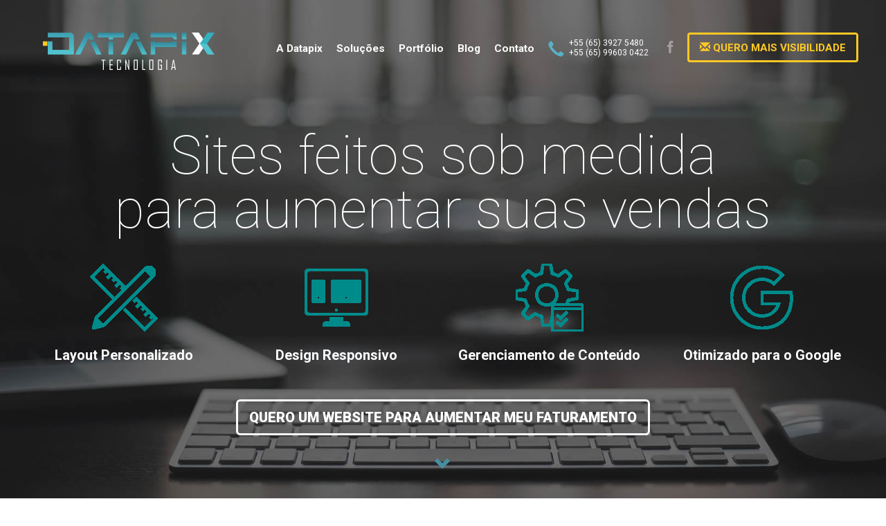

--- FILE ---
content_type: text/html; charset=UTF-8
request_url: https://www.datapix.com.br/
body_size: 22111
content:
<!DOCTYPE html>
<html lang="pt-br">
    <head>
        <title>Datapix - Desenvolvimento e Cria&ccedil;&atilde;o de Sites e Sistemas Web</title>
<meta charset="utf-8">
<meta http-equiv="content-language" content="pt-br" />
<meta http-equiv="X-UA-Compatible" content="IE=edge">
<meta name="viewport" content="width=device-width, initial-scale=1">
<meta name="keywords" content="Desenvolvimento e Cria&ccedil;&atilde;o de Sites e Sistemas Web" />
<meta name="description" content="A datapix &eacute; uma ag&ecirc;ncia focada em Desenvolvimento e Cria&ccedil;&atilde;o de Sites e Sistemas Web. " />
<meta name="author" content="datapix" />
<meta name="reply-to" content="contato@datapix.com.br" />
<meta name="robots" content="index,follow" />
<meta name="verify-v1" content="" />
<base href="https://www.datapix.com.br">
<link rel="shortcut icon" href="img/favicon.ico" type="image/x-icon">
<link rel="icon" href="img/favicon.ico" type="image/x-icon">
<meta property="fb:app_id" content="1503830186357475" />
<meta property="og:url" content="https://www.datapix.com.br/" />
<meta property="og:title" content="Datapix" />
<meta property="og:image" content="https://www.datapix.com.brimg/cover-socialmedia.jpg" />
<meta property="og:description" content="A datapix &eacute; uma ag&ecirc;ncia focada em Desenvolvimento e Cria&ccedil;&atilde;o de Sites e Sistemas Web." />
<meta property="og:type" content="website" />
<link rel="manifest" href="/datapix/manifest.json">

<!--<link rel="shortcut icon" href="/favicon.ico">-->
<link href="css/bootstrap.min.css" rel="stylesheet">
<link href="css/animated.min.css" rel="stylesheet">
<link href="css/style.css?v=1" rel="stylesheet">
<!--[if lt IE 8]>
    <link href="/css/bootstrap-ie7.css" rel="stylesheet">
<![endif]-->
<link href="css/bootstrap-dialog.min.css" rel="stylesheet">
<link href="css/blueimp-gallery.css" rel="stylesheet">
<link href="css/bootstrap-image-gallery.css" rel="stylesheet">    </head>
    <body class="home">
        
    <header>
        <div class="container">

        <div class="brand hidden-xs">
        <a href="index.php">
            <h1 class="hidden">Datapix</h1>
            <img src="img/brand.png" title="Datapix"  alt="Desenvolvimento e Cria&ccedil;&atilde;o de Sites e Sistemas Web, Logotipo Datapix" class="animated fadeIn" />
            <img src="img/brand-arrow-red.png" title="Datapix" alt="Desenvolvimento e Cria&ccedil;&atilde;o de Sites e Sistemas Web, Logotipo Datapix" class="arrow-red animated fadeInLeft"/>
            <img src="img/brand-arrow-white.png" title="Datapix" alt="Desenvolvimento e Cria&ccedil;&atilde;o de Sites e Sistemas Web, Logotipo Datapix"  class="arrow-white animated fadeInRight"/>
        </a>
        </div>

        <div class="navbar" role="navigation">

        <!-- Show Mobile -->
        <div class="navbar-header">
            <button type="button" class="navbar-toggle" data-toggle="collapse" data-target=".navbar-menu">
            <span class="sr-only">Navega&ccedil;&atilde;o</span>
            <span class="icon-bar"></span>
            <span class="icon-bar"></span>
            <span class="icon-bar"></span>
            </button>
            <a href="index.php" class="navbar-brand visible-xs animated fadeInUp">
            <img src="img/brand-mobile.gif" title="Datapix" alt="Desenvolvimento e Cria&ccedil;&atilde;o de Sites e Sistemas Web, Logotipo Datapix" />
            </a>
        </div> 

        <div class="phone-group phone-group-mobile hidden-xs"><span class="glyphicon glyphicon-earphone"></span> (65) 99603-0422</div>
        <div class="phone-group phone-group-mobile visible-xs"><span class="glyphicon glyphicon-earphone"></span> <a href="tel:+556539275480">+55 (65) 3927 5480</a><br/><a href="tel:+5565996030422">+55 (65) 99603 0422</a></div>

        <div class="navbar-menu navbar-collapse collapse">
            <ul class="nav navbar-nav animated fadeIn">
            <li><a href="empresa.php">A Datapix</a></li>
            <li><a href="javascript:void(0);" onclick="$('.service-group').ScrollTo({offsetTop:'0'}); if(window.innerWidth < 768) $('.navbar-menu').collapse('hide');">Solu&ccedil;&otilde;es</a></li>
            <li><a href="portfolio.php">Portf&oacute;lio</a></li>
            <li><a href="javascript:void(0);" onclick="$('.blog-group').ScrollTo({offsetTop:'0'}); if(window.innerWidth < 768) $('.navbar-menu').collapse('hide');">Blog</a></li>
            <li><a href="contato.php">Contato</a></li>
            <li class="phone-group hidden-xs hidden-sm"><a href="javascript:void(0);" onclick="$('.contact').ScrollTo({offsetTop:'0'}); if(window.innerWidth < 768) $('.navbar-menu').collapse('hide');"><span class="glyphicon glyphicon-earphone"></span> +55 (65) 3927 5480<br/>+55 (65) 99603 0422</a></li>
            <li class="socialmedia hidden-xs hidden-sm">
                <a href="https://www.facebook.com/datapix/"><img src="img/ico-fb.gif" alt="Desenvolvimento e Cria&ccedil;&atilde;o de Sites e Sistemas Web, Logo Facebook"></a>
            </li>
            <li class="client-area-button hidden-xs hidden-sm"><a data-target="#call-me" data-toggle="modal" href="javascript:;" onclick="$('#interesse').val($(this).html())" class="btn btn-border"><span class="glyphicon glyphicon-envelope"></span> Quero mais visibilidade</a></li>
            <li class="visible-xs visible-sm"><a data-target="#call-me" data-toggle="modal" href="javascript:;" onclick="$('#interesse').val($(this).html())"><span class="glyphicon glyphicon-envelope"></span> Quero mais visibilidade</a></li>
            </ul>
        </div>

        </div>

    </div>
    </header>	
    <div id="slideshow" class="carousel-slideshow carousel slide" data-ride="carousel">
        <div class="carousel-inner">
                  <div class="item active">
          <img src="uploads/banners/0000021_regular_slide-home.jpg" alt="Desenvolvimento e Cria&ccedil;&atilde;o de Sites e Sistemas Web, Banner" class="img-slide hidden-xs"/>
          <img src="uploads/banners/0000021_small_slide-home.jpg" alt="Desenvolvimento e Cria&ccedil;&atilde;o de Sites e Sistemas Web, Banner" class="img-slide visible-xs"/>

            <div class="caption container">
              <div class="caption-inner">
<div class="caption-title animated fadeInDown">Sites feitos sob medida<br />
para aumentar suas vendas</div>

<div class="caption-summary container animated fadeInUp">
<div class="row">
<div class="col-xs-3 text-center"><img src="img/ico-slide-custom.gif" /><br />
<span>Layout Personalizado</span></div>

<div class="col-xs-3 text-center"><img src="img/ico-slide-responsive.gif" /><br />
<span>Design Responsivo</span></div>

<div class="col-xs-3 text-center"><img src="img/ico-slide-crm.gif" /><br />
<span>Gerenciamento de Conte&uacute;do</span></div>

<div class="col-xs-3 text-center"><img src="img/ico-slide-seo.gif" /><br />
<span>Otimizado para o Google</span></div>
</div>
</div>
<a class="btn btn-lg btn-border btn-border-inverter animated fadeInUp" data-target="#call-me" data-toggle="modal" href="javascript:;" onclick="$('#interesse').val($(this).html())">Quero um website para aumentar meu faturamento</a></div>
            </div>      

          </div>
                  </div>
        <div class="caret-down-page text-center"><a  href="javascript:void(0);" onclick="$('.service-group').ScrollTo({offsetTop:'0'});"><span class="glyphicon glyphicon-chevron-down"></span></a></div>
    </div>

    

<div class="service-group wrapper text-center">
<div class="container">
<h2>Solu&ccedil;&otilde;es para alavancar o seu neg&oacute;cio</h2>

<div class="row">
<div class="col-sm-4">
<div class="service-group-item">
<div class="service-image"><a  href="/criacao-de-sites"><img src="img/ico-service-websites.gif" /></a></div>

<div class="service-title"><a  href="/criacao-de-sites">Cria&ccedil;&atilde;o de Sites</a></div>

<div class="service-summary">Para neg&oacute;cios que querem expandir sua visibilidade por meio da internet. Contamos com uma solu&ccedil;&atilde;o eficaz para desenvolvimento de Website.</div>
<a class="btn btn-border" href="/criacao-de-sites">Saiba mais</a></div>
</div>

<div class="col-sm-4">
<div class="service-group-item">
<div class="service-image"><a href="/criacao-de-sistemas-web"><img src="img/ico-service-sistemas.gif" /></a></div>

<div class="service-title"><a href="/criacao-de-sistemas-web">Sistemas Web</a></div>

<div class="service-summary">Sistemas web sob medida que facilitar&atilde;o os processos desde o cadastro de clientes ao controle financeiro da sua empresa.</div>
<a class="btn btn-border" href="/criacao-de-sistemas-web">Saiba mais</a></div>
</div>

<div class="col-sm-4">
<div class="service-group-item">
<div class="service-image"><img src="img/ico-service-ecommerces.gif" /></div>
<div class="service-title">Lojas Virtuais</div>



<div class="service-summary">Para quem quer mais oportunidades para aumentar as vendas do seu neg&oacute;cio local. Venda pela internet para qualquer lugar!</div>
<a class="btn btn-border" href="/criacao-de-lojas-virtuais">Saiba mais</a></div>
</div>



</div>
</div>
</div>

<div class="caret-down-page black text-center"><a href="javascript:void(0);" onclick="$('.case-group').ScrollTo({offsetTop:'0'});"><span class="glyphicon glyphicon-chevron-down"></span></a></div></div>    
    

<div class="blog-group wrapper">
    <div class="container">
        <h2 class="text-center">BLOG</h2>
        
                <div class="col-sm-3 blog-post">
            <div class="blog-imagem"><a href="artigo/16/5-beneficios-do-marketing-digital-para-pequenas-e-medias-empresas"><img src="conteudos/noticia/o-que-e-marketing-digital.png" alt="" width="100%"></a></div>
            <h3>5 benefícios do Marketing Digital para pequenas e médias empresas</h3>
            <div class="data-post">17/04/2018</div>
            <div class="blog-resumo">Um deles é permitir que empreendedores tenham alto retorno sobre o investimento; conheça outros neste post</div>
        </div>
                <div class="col-sm-3 blog-post">
            <div class="blog-imagem"><a href="artigo/17/por-que-e-tao-importante-ter-um-site-responsivo"><img src="conteudos/noticia/site-responsivo.jpg" alt="" width="100%"></a></div>
            <h3>Por que é tão importante ter um site responsivo?</h3>
            <div class="data-post">12/04/2018</div>
            <div class="blog-resumo">Antes visto como um diferencial, hoje é uma obrigação ter um site responsivo.</div>
        </div>
                <div class="col-sm-3 blog-post">
            <div class="blog-imagem"><a href="artigo/19/sua-empresa-ainda-nao-esta-no-google"><img src="conteudos/noticia/google-se-adwords-agencia-campinas.jpg" alt="" width="100%"></a></div>
            <h3>Sua empresa ainda não está no Google?</h3>
            <div class="data-post">25/04/2018</div>
            <div class="blog-resumo">Saiba que para muitos ela ainda nem existe. “Dar um Google” virou verbo e sinônimo de pesquisar qualquer coisa, inclusive empresas.</div>
        </div>
                <div class="col-sm-3 blog-post">
            <div class="blog-imagem"><a href="artigo/18/como-gerar-mais-vendas-enviando-menos-e-mails"><img src="conteudos/noticia/BLOG_emailmarketing-ALTERACAO-670x419.png" alt="" width="100%"></a></div>
            <h3>Como gerar mais vendas enviando menos e-mails</h3>
            <div class="data-post">23/04/2018</div>
            <div class="blog-resumo">O sucesso de uma campanha de E-mail Marketing não está relacionado à quantidade de contato, mas sim à segmentação minuciosa da sua lista</div>
        </div>
        
    </div>
</div>
  

<div class="number-group wrapper text-center" style="display:none;">
<div class="container">
<h2>O que j&aacute; conquistamos</h2>

<div class="row">
<div class="col-sm-6 col-md-3">
<div class="number-value">+400</div>

<div class="number-title">Websites<br class="hidden-xs" />
desenvolvidos</div>
</div>

<div class="col-sm-6 col-md-3">
<div class="number-value">+13</div>

<div class="number-title">Anos de experi&ecirc;ncia em desenvolvimento web</div>
</div>

<div class="col-sm-6 col-md-3">
<div class="number-value">+380</div>

<div class="number-title">Clientes j&aacute; atendidos<br class="hidden-xs" />
em todo o Brasil</div>
</div>

<div class="col-sm-6 col-md-3">
<div class="number-value">+180</div>

<div class="number-title">Projetos hospedados em nossos servidores</div>
</div>
</div>
</div>
</div>
    
    
    
    <div class="client-group wrapper text-center hidden-xs">
      <h2 class="text-center">Alguns de nossos clientes</h2>
      <div class="container">
      <div class="row">
              <div class="col-xs-4 col-sm-3 col-md-3"><a href="http://ortobelcolchoes.com.br" target="_blank"><img src="uploads/publicacoes/clientes/logo/ortobel.png" class="img-responsive" alt="Desenvolvimento e Cria&ccedil;&atilde;o de Sites e Sistemas Web, Logotipo Maroneze"></a></div>
              <div class="col-xs-4 col-sm-3 col-md-3"><a href="http://realmat.com.br" target="_blank"><img src="uploads/publicacoes/clientes/logo/realmat.png" class="img-responsive" alt="Desenvolvimento e Cria&ccedil;&atilde;o de Sites e Sistemas Web, Logotipo AMM"></a></div>
              <div class="col-xs-4 col-sm-3 col-md-3"><a href="http://www.lapv.com.br/" target="_blank"><img src="uploads/publicacoes/clientes/logo/lapv.png" class="img-responsive" alt="Desenvolvimento e Cria&ccedil;&atilde;o de Sites e Sistemas Web, Logotipo Castelo branco"></a></div>
              <div class="col-xs-4 col-sm-3 col-md-3"><a href="http://solucaotoaletes.com.br/" target="_blank"><img src="uploads/publicacoes/clientes/logo/solucao.png" class="img-responsive" alt="Desenvolvimento e Cria&ccedil;&atilde;o de Sites e Sistemas Web, Logotipo Treide"></a></div>
      </div>
      </div>
      <a href="javascript:;" data-toggle="modal" data-target="#call-me" onclick="$('#interesse').val($(this).html())" class="btn btn-lg btn-border">Seja nosso cliente</a>
    </div>
    
    
	<a href="javascript:void(0);" class="btn-gotop hidden" onclick="$('header').ScrollTo({offsetTop:'0'});">
	  <span class="glyphicon glyphicon-chevron-up"></span>
	</a>
    



	  <div class="contact wrapper">
	    <div class="container">
    <h2 class="text-center">Contato</h2>

    <div class="contact-summary text-center">
    <div><img src="img/ico-mail.gif" class="contact-ico-mail" alt="Desenvolvimento e Cria&ccedil;&atilde;o de Sites e Sistemas Web"> <strong>contato@datapix.com.br</strong></div>
    <div><img src="img/ico-phone.gif" class="contact-ico-phone" alt="Desenvolvimento e Cria&ccedil;&atilde;o de Sites e Sistemas Web"> +55 (65) <strong>3927-5480</strong> <span>/</span><br/> <span class="ddd">+55</span> (65) <strong>99603-0422</strong></div>
    </div>

</div>	  </div>


    <footer>
        <div class="container">
            <div class="footer-copyright text-center">&copy; 2026<span class="hidden-xs">.</span><br class="visible-xs"/> Todos os direitos reservados.</div>
        </div>
    </footer>

    
    <!-- MODAL CALL -->
<div class="modal fade" id="call-me" tabindex="-1" role="dialog" aria-labelledby="myModalLabel">
<div class="modal-dialog modal-lg" role="document">
<div class="modal-content">
<form method="post" action="envia-contato.php">
    <div class="modal-header">
    <button type="button" class="close" data-dismiss="modal" aria-label="Close"><span aria-hidden="true">&times;</span></button>
    <h2 class="text-center">Vamos bater um papo?</h2>
    </div>
    <div class="modal-body">

    <input type="hidden" name="interesse" id="interesse" value="Site" />

    <div class="row">

        <div class="col-sm-6">

        <div class="input-group">
            <label>Qual é o seu nome?</label>
            <span class="input-group-addon" id="basic-addon1"><span class="glyphicon glyphicon-user"></span></span>
            <input name="nome" type="text" class="form-control required" />
        </div>

        <div class="input-group">
            <label for="">Como prefere ser contatado?</label>
            <span class="input-group-addon" id="basic-addon1"><span class="glyphicon glyphicon-envelope"></span></span>
            <select name="meio" class="form-control" onchange="$('.verify').removeClass('required'); $('input[name='+this.value+']').addClass('required');">
            <option selected></option>
            <option value="email">Email</option>
            <option value="telefone">WhatsApp</option>
            </select>
        </div>

        </div>

        <div class="col-sm-6">

        <div class="input-group">
            <label for="">Qual seu email?</label>
            <span class="input-group-addon" id="basic-addon1"><span class="glyphicon glyphicon-envelope"></span></span>
            <input name="email" type="text" class="form-control required"/>
            </div>

        <div class="input-group">
            <label for="">Qual seu telefone?</label>
            <span class="input-group-addon" id="basic-addon1"><span class="glyphicon glyphicon-earphone"></span></span>
            <input name="telefone" type="text" class="form-control phone verify" />

            
        </div>

        </div>

        </div>
        <input name="acao" type="hidden" class="form-control phone verify" value="envia-form-contato" />
        <div class="input-group">
        <span class="input-group-addon" id="basic-addon1"><span class="glyphicon glyphicon-comment"></span></span>
        <label for="">Poderia nos fornecer detalhes de sua necessidade?</label>
        <textarea name="mensagem" class="form-control" rows="7" ></textarea>
        </div>

    </div>

    <div class="modal-footer text-center">
        <button type="button" class="btn btn-lg btn-link" data-dismiss="modal">Fechar</button>
        <button type="submit" class="btn btn-lg btn-border">Enviar</button>
    </div>

    </form>
    </div>
</div>
</div>


<!-- MODAL PAINEL -->
<div class="modal fade" id="client-area" tabindex="-1" role="dialog" aria-labelledby="myModalLabel">
    <div class="modal-dialog modal-sm" role="document">
    <div class="modal-content">
    <form method="post" action="/clientes/autentica">
        <div class="modal-header">
        <button type="button" class="close" data-dismiss="modal" aria-label="Close"><span aria-hidden="true">&times;</span></button>
        <h4>Área do Cliente</h4>
        </div>
        <div class="modal-body">
            <input name="redir" type="hidden" value="/clientes" />
            <input name="login" type="text" class="form-control" placeholder="usu&aacute;rio"/>
        <input name="senha" type="password" class="form-control" placeholder="senha"/>
        </div>
        <div class="modal-footer">
        <button type="button" class="btn btn-lg btn-link" data-dismiss="modal">Fechar</button>
        <button type="submit" class="btn btn-lg btn-border">Entrar</button>
        </div>
        </form>
    </div>
    </div>
</div>

</body>

<script> var __PATH__ = '/';</script>
<script src="//code.jquery.com/jquery-3.2.0.min.js"></script>
<!--<script src="/js/jquery-2.1.4.min.js"></script>-->
<script src="js/bootstrap.min.js"></script>
<script src="js/jquery.scrollto.min.js"></script>
<!--[if lt IE 9]>
    <script src="/js/respond.min.js"></script>
    <script src="/js/html5shiv.js"></script>
<![endif]-->

<script type="text/javascript">
    function requestBudget(form){
        var title = 'Pedido de Or&ccedil;amento';
        var type = BootstrapDialog.TYPE_DANGER;
        if(validaForm(form, true)){
        $(form).ajaxSubmit({
            url: __PATH__+'ajax/send-budget/',
            type: "POST",
            dataType: "json",
            beforeSend: function() {
                blockUi();
            },
            success: function(data, textStatus, jqXHR)
            {
                    unblockUi();
                    blockUiMsg(data['data'],5000,"location='/planos-criacao-sites';");
                    if (data['ok']) {
                        form.reset();

                        if (typeof(fbq_enabled) !== 'undefined') {
                            fbq('track', 'Lead');
                        }
                    }

            },
            error: function(jqXHR, textStatus, errorThrown)
            {
                unblockUi();
                msg = 'Ocorreu um erro: ' + errorThrown;
                showMessage(title, msg, type, []);
                return false;
            }
            });

        }
        return false;
    }
    
    function sendCallMe(form){
        var title = 'Me ligue';
        var type = BootstrapDialog.TYPE_DANGER;
        if(validaForm(form, true)){
            $(form).ajaxSubmit({
                url: __PATH__+'ajax/call-me/',
                type: "POST",
                dataType: "json",
                beforeSend: function() {
                    blockUi();
                },
                success: function(data, textStatus, jqXHR)
                {
                    unblockUi();
                    blockUiMsg(data['data']);
                    form.reset();
                    fbq('track', 'Lead');
                    ga('send', 'event', 'Formulario', '-Orcamento');
                }

            });

        }
        return false;
    }

</script>
<script>
$(function () {

$(window).scroll(function (event) {
if($(window).scrollTop() > 200){
    $('.btn-gotop').removeClass('hidden');
}else{
    $('.btn-gotop').addClass('hidden');
}
});
$(".input-group input,textarea,select").focus(function() {
    $(".input-group").removeClass("active")
    $(this).parent().addClass("active");
});
$(".input-group input,textarea,select").blur(function() {
if(this.value.replace(/[^0-9a-zA-Z]/,'') == ""){
    $(this).parent().removeClass("filled");	
}else{
    $(this).parent().addClass("filled");
}
});
$('.proposal-page-group ul li label input[type="checkbox"]').click(function() {
if($(this).prop("checked")){
    $(this).parent().addClass("active");	
}else{
    $(this).parent().removeClass("active");
}
});

});
</script>                            
    
</html>

--- FILE ---
content_type: text/css
request_url: https://www.datapix.com.br/css/style.css?v=1
body_size: 40858
content:
@import url(//fonts.googleapis.com/css?family=Roboto:100,300,400,700,900);



/* GLOBAL CONFIG #2164E0
//////////////////////////////////////////////////////////////////////////////////////////*/

body, html { height: 100% }

body { 
  font-family: "Roboto", Sans-serif;
  font-size: 12pt;
  color: #333 }

.animated {
  -webkit-animation-duration: 1s;
  animation-duration: 1s;
  -webkit-animation-fill-mode: both;
  animation-fill-mode: both }



/* WIDTH PAGE, WRAPPER E CONTAINER
//////////////////////////////////////////////////////////////////////////////////////////*/

.wrapper { position: relative }

@media(min-width: 768px){
  .wrapper { padding: 50px 0 }
}
 
@media(max-width: 767px){
  .wrapper { padding: 50px 0 }
}

@media (min-width: 1200px) {
  .container { 
    width: 1200px;
    padding: 0 }
}

@media (max-width: 1199px) {
  .container { width: auto  }
}



/* BRAND COLORS 
//////////////////////////////////////////////////////////////////////////////////////////*/
a:active,
a:focus,
a:hover,
a.link-more:active,
a.link-more:focus,
a.link-more:hover,
.btn-link:hover,
.btn-link:focus,
.btn-link:active,
ul.pagination li a:active,
ul.pagination li a:focus,
ul.pagination li a:hover { color: #000 }

a,
a.link-more,
.btn-link,
.btn-areaclient.open a,
ul.pagination li a { color: #57B4C8 }

ul.pagination li.active a,
ul.pagination li.active a:hover { background: #333 }

a.btn { white-space: normal }

.btn-default { 
  background-color: #EEE;
  border-color: #CCC;
  color: #666 }

.btn-default:active,
.btn-default:focus,
.btn-default:hover {  
  background-color: #EEE;
  border-color: #AAA;
  color: #333  }

.btn-primary { 
  background-color: #2164E0;
  border-color: #2164E0 }

.btn-primary.active,
.btn-primary:active,
.btn-primary:focus,
.btn-primary:hover { 
  background-color: #0095FF !important;
  border-color: #0095FF !important }

.btn-border {
  background: none;
  font-weight: 900;
  border: 3px solid #FFC926;
  text-transform: uppercase;
  color: #FFC926 }

.btn-border:active,
.btn-border:focus,
.btn-border:hover {
  border-color: #333;
  color: #333 }

.btn-border-inverter {
  border: 3px solid #FFF;
  color: #FFF }

.btn-border-inverter:active,
.btn-border-inverter:focus,
.btn-border-inverter:hover {
  border-color: #57B4C8;
  color: #57B4C8 }

.btn-border-inverter-transparent { 
  border: 3px solid #FFF;
  color: #FFF }

.btn-border-inverter-transparent:active,
.btn-border-inverter-transparent:focus,
.btn-border-inverter-transparent:hover { 
  border: 3px solid #FFF;
  color: #FFF;
  background: rgba(255,255,255,0.3) }



/* HEADER
//////////////////////////////////////////////////////////////////////////////////////////*/
header .container { 
  position: relative;
  padding: 0 }

@media(max-width: 1023px){
  header { 
    position: absolute;
    top: 0; left: 0;
    z-index: 5;
    width: 100%;
    height: 80px }
}


/* BRAND
//////////////////////////////////////////////////////////////////////////////////////////*/
.brand { 
  z-index: 5;
  position: absolute;
  top: 25px;
  left: 15px }

.brand .arrow-red,
.brand .arrow-white { position: absolute }

.brand .arrow-red { 
  top: 30px;
  left: 0 }

.brand .arrow-white { 
  top: 0;
  left: 20px }



/* NAVBAR
//////////////////////////////////////////////////////////////////////////////////////////*/
.navbar { 
  border: 0;
  margin-bottom: 0;
  border-radius: 0;
  min-height: auto;
  padding: 0 }

.navbar-nav li a { 
  color: #FFF;
  line-height: 100%;
  font-weight: 700;
  font-size: 95% }

.navbar-nav li.socialmedia a { 
  display: inline-block;
  margin-left: 7px }

.navbar-nav li.socialmedia a img { opacity: 0.4 } 
.navbar-nav li.socialmedia a:hover img { opacity: 1 } 

.navbar-nav li.client-area-button a.btn-border { 
  padding: 10px 15px;
  color: #FFC926 } 

.navbar-nav li.client-area-button a.btn-border:hover,
.navbar-nav li.client-area-button a.btn-border:active,
.navbar-nav li.client-area-button a.btn-border:focus { 
  border-color: #FFF !important;
  color: #FFF !important }

.phone-group {
  position: relative;
  top: -8px }

.phone-group-mobile { color: #FFF }

.phone-group-mobile,
li.phone-group a { 
  line-height: 120%;
  padding-left: 30px !important;
  position: relative;
  font-size: 75%;
  font-weight: 400 }

.phone-group .glyphicon {
  font-size: 190%;
  position: absolute; 
  top: 5px;
  left: 0;
  color: #57B4C8 }

#client-area .form-control {
  font-size: 120%;
  height: 50px;
  border-width: 3px;
  margin-bottom: 10px }

.modal .modal-header h4 { font-weight: 900 }

.modal-backdrop.in { opacity: 0.99 }

#call-me .close { color: #FFF }

#call-me .modal-dialog,
#call-me .modal-content { box-shadow: none }

#call-me .modal-content,
#call-me .modal-header,
#call-me .modal-footer { 
  border: 0;
  background: none }

#call-me .modal-body { 
  border: 0;
  border-radius: 5px;
  padding: 20px } 

#call-me .form-control { color: #FFF }
#call-me select.form-control option { color: #333 }

#call-me select.form-control  { background-image: url(img/ico-arrowdown-gray.png) }

@media (min-width: 1025px) {

  #call-me .row > div:first-of-type { padding-right: 30px }
  #call-me .row > div:last-of-type { padding-left: 30px }

  .phone-group-mobile { display: none }

  .navbar-menu { padding: 0 }

  .navbar {  
    z-index: 4;
    position: absolute;
    top: 63px;
    right: 0 }

  .navbar-nav {
    width: 100%;
    display: table;
    table-layout: auto }

  .navbar-nav li { margin-left: 20px }

  .navbar-nav li > a { padding: 0 }

  .navbar-nav > li.active > a,
  .navbar-nav li:active > a,
  .navbar-nav li:focus > a,
  .navbar-nav li:hover > a,
  .nav>li>a:focus, 
  .nav>li>a:hover { 
    color: #57B4C8;
    background: none }

  .navbar-nav li.socialmedia {
    position: relative;
    top: -7px }

  .navbar-nav li.client-area-button { 
    position: relative;
    top: -16px }
}

@media (max-width: 1024px) {
  
  .navbar-collapse.collapse { display: none !important }
  .navbar-collapse.collapse.in { display: block !important }

  .phone-group-mobile { 
    position: absolute;
    top: 24px;
    right: 70px;
    z-index: 3;
    display: block }

  .navbar-header { 
    float: none;
    margin: 0;
    padding: 0 }

  .navbar-brand { 
    padding: 0;
    position: absolute;
    z-index: 2;
    top: 15px; 
    left: 15px }

  .navbar-brand img { height: 50px }
  
  .navbar-menu { 
    top: 78px;
    padding: 0 }

  .navbar-nav { 
    background: #348A9D;
    margin: 0 }

  .navbar-nav > li { 
    width:100%;
    border-bottom: 1px solid rgba(255,255,255,0.2) }

  .navbar-nav > li > a {
    line-height: 30px;
    font-size: 100%;
    color: #FFF;
    text-transform: uppercase    }

  .navbar-nav > li > a:hover,
  .navbar-nav > li > a:focus,
  .navbar-nav > li > a:active { background: rgba(255,255,255,0.05) }

  .navbar-nav li a .glyphicon-user { margin-top: 8px } 

  .navbar-nav li .socialmedia { padding: 15px 10px }

  .navbar-collapse { 
    z-index: 3;
    width: 100%;
    position: absolute  }

  .navbar-toggle {
    display: block;
    margin: 0;
    position: absolute;
    top: 0;
    right: 0;
    z-index: 2;
    background: none;
    border-radius: 0;
    padding: 30px 15px }

  .navbar-toggle .icon-bar { 
    background: #FFF;
    height: 3px }

  .navbar-toggle:active,
  .navbar-toggle:focus,
  .navbar-toggle:hover { background: #348A9D }

  .navbar-toggle:active .icon-bar,
  .navbar-toggle:focus .icon-bar,
  .navbar-toggle:hover .icon-bar { background: #FFF }
}

@media (min-width: 768px) and (max-width: 1024px){
  .phone-group-mobile { 
    top: 55px;
    right: 100px }
  
  .navbar-menu { 
    width: 40%;
    top: 40px;
    right: 79px;
    padding: 0 }

  .navbar-toggle { 
    top: 40px;
    right: 15px;
    padding: 20px }

}

@media (max-width: 375px){
  .phone-group-mobile .glyphicon { display: none }
}


@media (max-width: 320px){
  .phone-group-mobile { 
    top: 28px;
    right: 55px;
    font-size: 60% }
}



/* HEADINGS, PARAGRAFHS, LISTS, ETC.
//////////////////////////////////////////////////////////////////////////////////////////*/
h2 { 
  color: #57B4C8;
  letter-spacing: -1px;
  font-size: 300%;
  font-weight: 100;
  margin: 0 0 50px 0 }

h3 { margin: 0 }

@media (max-width: 768px) {
  h2 { 
    font-size: 180%;
    font-weight: 300;
    margin: 0 0 30px 0 }
}

.link-more {
  font-weight: 700;
  text-transform: uppercase;
  font-size: 75% }

.caret-down-page {
  font-size: 150%;
  width: 100%;
  position: absolute;
  bottom: 30px } 

.caret-down-page.white a { color: rgba(255,255,255,0.2) }
.caret-down-page.black a { color: rgba(0,0,0,0.2) }

.top-page {
  width: 100%;
  height: 140px;
  background: url(img/bg-top-page.jpg);
  background-size: cover }

.top-page.black { background: #000 }

.btn-gotop { 
  position: fixed;
  z-index: 1000000; 
  font-size: 150%;
  text-align: center;
  width: 60px;
  line-height: 60px;
  border-radius: 100%;
  background: #DDD;
  bottom: 35px;
  right: 35px }

@media(max-width: 1024px){ 
  .top-page { height: 80px }
}



//* CAROUSEL-SLIDESHOW
//////////////////////////////////////////////////////////////////////////////////////////*/
.carousel-slideshow .carousel-inner .item { position: relative }

.carousel-slideshow,
.carousel-slideshow .carousel-inner,
.carousel-slideshow .carousel-inner .item,
.carousel-slideshow .carousel-inner .item > img  { 
  width: 100%;
  height: 100% }

.carousel-slideshow .carousel-inner .item > img {
  position: absolute;
  z-index: 1;
  top: 0; 
  left: 0;
  right: 0;
  bottom: 0;
  object-fit: cover }

.carousel-slideshow .carousel-inner .item .caption {
  position: absolute;
  z-index: 5000;
  width: 100%;
  height: 100% }

.carousel-slideshow .carousel-inner .item .caption .caption-inner { 
  width: 100%;
  text-align: center;
  padding: 0 10px;
  position: absolute;
  margin-top: -175px;
  top: 50%;
  left: 0 }

.carousel-slideshow .carousel-inner .item .caption .caption-tag { 
  font-size: 125%;
  margin-bottom: 20px;
  color: #FFF }

.carousel-slideshow .carousel-inner .item .caption .caption-title { 
  font-size: 490%;
  margin-bottom: 40px;
  color: #FFF;
  font-weight: 100;
  line-height: 100% }

.carousel-slideshow .carousel-inner .item .caption .caption-summary { 
  font-weight: 700;
  color: #FFF } 

.carousel-slideshow .carousel-inner .item .caption .caption-summary .row div > img  { margin-bottom: 20px }

.carousel-slideshow .carousel-inner .item .caption .btn  { margin-top: 50px } 

.carousel-control.left,
.carousel-control.right {
  color: #FFF;
  width: 20%;
  z-index: 30;
  background: none }

.carousel-fade .carousel-inner .item {
  -webkit-transition-property: opacity;
          transition-property: opacity }          

.carousel-fade .carousel-inner .item,
.carousel-fade .carousel-inner .active.left,
.carousel-fade .carousel-inner .active.right { opacity: 0 }

.carousel-fade .carousel-inner .active,
.carousel-fade .carousel-inner .next.left,
.carousel-fade .carousel-inner .prev.right { opacity: 1 }

.carousel-fade .carousel-inner .next,
.carousel-fade .carousel-inner .prev,
.carousel-fade .carousel-inner .active.left,
.carousel-fade .carousel-inner .active.right {
  left: 0;
  -webkit-transform: translate3d(0, 0, 0);
          transform: translate3d(0, 0, 0) }  

@media (min-width: 768px) {
  .carousel-slideshow .carousel-inner .item .caption .caption-summary,
  .carousel-slideshow .carousel-inner .item .caption .btn-border { font-size: 125% }

}
  
@media (min-width: 476px) and (max-width: 1024px){
  .carousel-slideshow .carousel-inner .item .caption .caption-title       { font-size: 300% }
}
  
@media (max-width: 768px) {
  .carousel-slideshow .carousel-inner .item .caption .caption-summary img { 
    max-width: 98px;
    width: 80% }

  .carousel-slideshow .carousel-inner .item .caption .btn-border { font-size: 100% }
}
  
@media (min-width: 376px) and (max-width: 767px) {
  .carousel-slideshow .carousel-inner .item .caption .caption-summary     { font-size: 70% }
}

@media(max-width: 475px){
  .carousel-slideshow .carousel-inner .item .caption .caption-inner       { margin-top: -150px }
  .carousel-slideshow .carousel-inner .item .caption .caption-title       { font-size: 180% }
}

@media(max-width: 375px){
  .carousel-slideshow .carousel-inner .item .caption .caption-summary     { font-size: 50% }
}

@media(max-height: 420px){
  .carousel-slideshow .carousel-inner .item .caption .caption-inner       { margin-top: -100px }
  .carousel-slideshow .carousel-inner .item .caption .caption-title       { font-size: 180% }
  .carousel-slideshow .carousel-inner .item .caption .caption-summary img { width: 40% }
  .carousel-slideshow .carousel-inner .item .caption .btn                 { margin-top: 20px } 
}



/* SERVICE-GROUP  
//////////////////////////////////////////////////////////////////////////////////////////*/
.service-group {
  background: url(img/bg-services.jpg) no-repeat center center;
  background-size: cover }

.service-group .service-group-item { 
  margin-bottom: 30px;
  padding: 0 50px }

.service-group .service-title { 
  margin-bottom: 20px;
  font-size: 180%;
  font-weight: 900 }

.service-group .service-title a { color: #333 }

.service-group .service-image { margin-bottom: 20px }

.service-group .service-summary { 
  margin-bottom: 30px;
  font-size: 95% }

@media(max-width: 768px){
  .service-group .row > div { padding: 20px 15px }

  .service-group .service-image,
  .service-group .service-summary {  margin-bottom: 10px }

  .service-group .service-image img { width: 64px }

  .service-group .service-title { 
    font-size: 120%;
    margin-bottom: 10px }

  .service-group .row div .service-group-item { padding: 0 }

  .service-group .row div:last-of-type .service-group-item { margin-bottom: 0 }
}


/* CASE-GROUP  
//////////////////////////////////////////////////////////////////////////////////////////*/
.case-group { background: #F6F6F6 }

.case-group .case-group-item {
  line-height: normal;
  position: relative;
  color: #FFF }

.case-group .case-group-item .case-img { 
  position: absolute;
  left: 50%;
  bottom: 0 }

.case-group .case-group-item .case-title {
  margin-bottom: 0; 
  font-size: 190%;
  font-weight: 900 }

.case-group .case-group-item .case-type {
  margin-bottom: 10px; 
  font-size: 125%;
  opacity: 0.5 }

.case-group .case-group-item .case-summary { 
  margin-bottom: 20px;
  font-size: 95% }

.case-group .row div:nth-child(1) .case-group-item { background: #42A4B4 }
.case-group .row div:nth-child(2) .case-group-item { background: #358391 }
.case-group .row div:nth-child(3) .case-group-item { background: #3E9AAA }

.case-group .case-footer { padding: 40px 0 }

@media(min-width: 769px){

  .case-group .row { 
    margin: 0;
    overflow: hidden;
    padding-top: 45px }

  .case-group .row > div { padding: 0 }

  .case-group .case-group-item { 
    padding: 50px;
    height: 330px }
}


@media(max-width: 768px){

  .case-group .row > div { padding: 0 }

  .case-group .case-group-item { 
    padding: 50px;
    overflow: hidden }

  .case-group .case-group-item .case-img { 
    top: 0;
    left: 0;
    bottom: 0;
    height: 100% }

  .case-group .case-group-item .case-img img { height: 100% }

}



/* CASE PAGE
//////////////////////////////////////////////////////////////////////////////////////////*/
.case-page .case-intro { 
  font-size: 130%;
  margin-bottom: 100px }

.case-page .row { margin-bottom: 150px }

.case-page .row > div { position: relative }

.case-page .row div h3 { 
  margin-bottom: 20px;
  color: #57B4C8;
  letter-spacing: -1px;
  font-size: 220%;
  font-weight: 700 }

.case-page .row div p { 
  margin-bottom: 20px;
  line-height: 160% }

.case-page.case-website .row1 img { margin: 20px -150px 0 0 }

.case-page.case-website .row2 .text { padding: 200px 100px 0 0 }

.case-page.case-website .row3 img { margin-right: -70px }
.case-page.case-website .row3 .text { padding-top: 150px }

.case-page.case-website .row4 .text { padding: 150px 100px 0 0 }

.case-page.case-sistema .row1 .text { padding: 150px 0 0 40px }
.case-page.case-sistema .row2 .text { padding: 150px 40px 0 0 }
.case-page.case-sistema .row3 .text { padding: 150px 0 0 40px }
.case-page.case-sistema .row4 .text { padding: 100px 40px 0 0 }


.call-to-action { background: #57B4C8 }
.call-to-action h2 { color: #FFF }

@media(max-width: 1024px){
  .case-page .row { margin: 0 0 40px 0 }

  .case-page .row > div { padding: 0 }

  .case-page.case-website .row img,
  .case-page.case-sistema .row img { 
    width: 100%;
    margin: 0 0 20px 0 }

  .case-page.case-website .row .pull-right,
  .case-page.case-sistema .row .pull-right { float: none }

  .case-page.case-website .row .text,
  .case-page.case-sistema .row .text { padding: 0 }
}


/* CLIENT-GROUP   
//////////////////////////////////////////////////////////////////////////////////////////*/
.client-group {     background: url(img/bg-clientes.jpg) no-repeat center center;
  background-size: cover;}

.client-group .row { margin: 0 }

.client-group .row div { margin: 0 0 30px 0 }




/* NUMBER-GROUP HOME
//////////////////////////////////////////////////////////////////////////////////////////*/
.number-group { 
  background: url(img/bg-numbers.jpg) no-repeat center center;
  background-size: cover }

.number-group h2 { color: #FFF }

.number-group .number-value { 
  letter-spacing: -8px;
  font-size: 700%;
  font-weight: 100;
  color: #57B4C8 }

.number-group .number-title {
  color: #FFF; 
  font-size: 125%;
  font-weight: 900 }

@media (max-width: 768px){

  .number-group .row > div { margin-bottom: 30px }

  .number-group .number-value { 
    line-height: 100%;
    letter-spacing: -2px;
    font-size: 400% }
}


/* ABOUT MEMBER-GROUP
//////////////////////////////////////////////////////////////////////////////////////////*/
.member-group { background: #EEE }

.member-group .member-group-item { 
  padding: 0 10px;
  margin-bottom: 20px }

.member-group img { 
  -webkit-filter: grayscale(100%);
  filter: grayscale(100%);
   margin-bottom: 15px }

.member-group img:hover { 
  -webkit-filter: grayscale(0%);
  filter: grayscale(0%);
   margin-bottom: 15px }

.member-group h3 { 
  margin-bottom: 5px;
  font-weight: 900;
  font-size: 120% }

.member-group p { font-size: 80% }

.member-group .row { margin: 0 }
.member-group .row > div { padding: 0 }

@media(max-width: 768px){
  .member-group .row > div {
    padding: 30px 0;
    border-bottom: 1px solid rgba(255,255,255,0.1) }

  .member-group .member-group-item { margin-bottom: 0 }

  .member-group .row > div:last-of-type { margin-bottom: 30px }
}



/* ABOUT VALUE-GROUP
//////////////////////////////////////////////////////////////////////////////////////////*/
.value-group .value-group-item { 
  padding: 0 10px;
  margin-bottom: 20px }

.value-group .glyphicon { 
  color: #57B4C8;
  font-size: 300%;
  margin-bottom: 15px;
  line-height: 100%;
  display: inline-block }

.value-group h3 { 
  margin-bottom: 20px;
  font-weight: 900;
  font-size: 120% }

.value-group p { font-size: 80% }

@media(max-width: 768px){
  .value-group .row > div {
    padding: 20px 15px;
    border-bottom: 1px solid rgba(255,255,255,0.1) }

  .value-group .value-group-item { margin-bottom: 0 }

  .value-group h3 { margin-bottom: 10px }

  .value-group .row > div:last-of-type { margin-bottom: 30px }
}



/* CONTACT FOOTER
//////////////////////////////////////////////////////////////////////////////////////////*/
.contact { 
  color: #FFF;
  background: url(img/bg-contact.jpg) no-repeat center center;
  background-size: cover }

.contact h2 { color: #FFF }

.contact .contact-summary {
  font-size: 160%;
  font-weight: 300;
  color: #FFF }
  
.contact .contact-summary div { display: inline-block }

@media(min-width: 1024px){
  .contact .contact-summary .contact-ico-phone { margin-left: 50px }
}

@media(max-width: 1023px){
  .contact .contact-summary { font-size: 120% }
  
  .contact .contact-summary div { 
    margin-bottom: 20px;
    text-align: center;
    display: block }

  .contact .contact-summary div img { 
    width: 40px;
    margin: 0 auto 10px auto;
    display: block }
}

@media(min-width: 420px){
  .contact .contact-summary div .ddd,
  .contact .contact-summary div br { display: none }
}


@media(max-width: 419px){
  .contact .contact-summary div span { display: none }

  .contact .contact-summary div br { display: block }
  .contact .contact-summary div .ddd { 
    margin-left: -4px;
    display: inline }
}



/* CONTACT-FORM // FORM
//////////////////////////////////////////////////////////////////////////////////////////*/
.contact-form p {
  font-size: 120%;
  margin-bottom: 50px }

.contact-form textarea { height: 260px }

form .input-group {
  position: relative;
  margin-bottom: 20px }

form .input-group > * { font-size: 110% }

form .input-group label {
  transition: .2s ease-out; 
  font-weight: 300;
  position: absolute;
  top: 12px; 
  left: 30px;
  color: #CCC }

form .input-group.active label,
form .input-group.filled label { 
  transition: .2s ease-out; 
  top: -7px; 
  font-size: 80% }

form .input-group-addon { 
  color: #BBB;
  padding-left: 0;
  background: none !important;
  border: 0;
  vertical-align: top }

form .input-group-addon .glyphicon { 
  transition: .2s ease-out; 
  color: #777;
  top: 7px }

form .input-group .form-control {
  -webkit-appearance: none;
  transition: .2s ease-out; 
  color: #666;
  border: 0;
  border-radius: 0;
  background: none;
  box-shadow: none !important;
  padding-left: 0 !important;
  min-height: 50px;
  border-bottom: 1px solid #DDD }

form .input-group select.form-control { 
  background-image: url(img/ico-arrowdown-black.png);
  background-repeat: no-repeat;
  background-position: center right }

form .input-group select.form-control option { padding: 5px 10px }

form .input-group textarea.form-control { 
  resize: none; 
  padding-top: 10px }

form .input-group.active label, 
form .input-group.active .glyphicon { color: #57B4C8 }

form .input-group.filled label, 
form .input-group.filled .glyphicon { color: #666 }

form .input-group.active .form-control { border-color: #57B4C8 }
form .input-group.filled .form-control { border-color: #666 }


form.service-form .input-group label, 
form.service-form .input-group .glyphicon { color: rgba(255,255,255,0.5) }

form.service-form .input-group .form-control { 
  color: #FFF;
  border-color: rgba(255,255,255,0.3) }

form.service-form .input-group.active label, 
form.service-form .input-group.active .glyphicon,
form.service-form .input-group.filled label, 
form.service-form .input-group.filled .glyphicon { color: rgba(255,255,255,0.8) }

form.service-form .input-group.active .form-control,
form.service-form .input-group.filled .form-control { border-color: rgba(255,255,255,0.8) }


/* WEBSITE ADVANTAGE-GROUP  
//////////////////////////////////////////////////////////////////////////////////////////*/
.advantage-group { background: #FFF }

.advantage-group .advantage-group-item { 
  margin-bottom: 50px;
  padding: 0 10px }

.advantage-group .glyphicon { 
  font-size: 300%;
  margin-bottom: 15px;
  line-height: 100%;
  display: inline-block }

.advantage-group h3 { 
  margin-bottom: 20px;
  font-weight: 900;
  font-size: 130% }

.advantage-group p { font-size: 80% }

.advantage-group .advantage-summary { margin-bottom: 0 }

@media(max-width: 768px){
  .advantage-group .row > div { padding: 20px 15px }

  .advantage-group h3,
  .advantage-group .glyphicon { margin-bottom:  10px }

  .advantage-group .advantage-group-item { margin-bottom: 0 }
}



/* WEBSITE PAGE-GROUP  
//////////////////////////////////////////////////////////////////////////////////////////*/
.page-group {
  color: rgba(255,255,255,0.7);
  background: #111 }

.page-group .page-group-intro { 
  color: #FFF;
  font-size: 120%;
  margin-bottom: 50px }

.page-group .page-group-item { 
  padding: 0 10px;
  margin-bottom: 30px }

.page-group .glyphicon { 
  color: #57B4C8;
  font-size: 300%;
  margin-bottom: 15px;
  line-height: 100%;
  display: inline-block }

.page-group h3 { 
  color: #57B4C8;
  margin-bottom: 20px;
  font-weight: 900;
  font-size: 120% }

.page-group p { font-size: 80% }

@media(max-width: 768px){
  .page-group .row > div { padding: 20px 15px }

  .page-group .page-group-item { margin-bottom: 0 }

  .page-group .page-group-intro { margin-bottom: 20px }
  
  .page-group .glyphicon,
  .page-group h3 { margin-bottom: 10px }
}



/* BLOG POST-GROUP 
//////////////////////////////////////////////////////////////////////////////////////////*/
.post-group-top { 
  background: #F6F6F6;
  padding-top: 20px } 

.post-group-top .row { margin: 0 -5px }

.post-group-top .row > div { padding: 0 10px }

.post-group-top .post-group-top-item {
  margin-bottom: 20px;
  background: #000;
  position: relative }

.post-group-top .post-group-top-item .post-image img { 
  opacity: 0.6;
  position: absolute;
  z-index: 1;
  top: 0; 
  left: 0;
  width: 100%;
  height: 100%;
  object-fit: cover }

.post-group-top .post-info-group { 
  padding: 30px;
  position: absolute;
  z-index: 2;
  bottom: 0;
  left: 0 }

.post-group-top .post-info-group .post-category { 
  margin-bottom: 10px;
  font-size: 90%;
  color: #57B4C8;
  text-transform: uppercase }

.post-group-top .post-info-group .post-category a { color: #57B4C8 }

.post-group-top .post-info-group .post-title { 
  font-size: 180%;
  font-weight: 900;
  line-height: 120%;
  margin: 0 0 10px;
  letter-spacing: normal }

.post-group-top .post-info-group .post-title a,
.post-group-top .post-info-group .post-summary { color: #FFF }

.post-group-top .post-info-group .post-summary { margin-bottom: 10px }

.post-group.post-recent-group { background: #FFF }

.post-group .post-group-item {
  position: relative;
  min-height:  160px;
  padding-left: 245px;
  margin-bottom: 40px }

.post-group .post-group-item.no-image {
  min-height:  auto;
  padding-left: 0;
  margin-bottom: 60px }

.post-group .post-group-item .post-image img {
  position: absolute;
  left: 0;
  top: 0;
  width: 230px;
  height: 160px;
  object-fit: cover }

.post-group .post-group-item .post-category { 
  font-size: 90%;
  color: #57B4C8;
  text-transform: uppercase }

.post-group .post-group-item .post-category a { color: #57B4C8 }

.post-group .post-group-item .post-title { 
  font-size: 140%;
  font-weight: 900;
  line-height: 120%;
  margin: 0 0 10px;
  letter-spacing: normal }

.post-group .post-group-item.no-image .post-title { font-size: 200% }

.post-group .post-group-item .post-title a { color: #333 }

.post-group .post-group-item .post-summary { 
  font-size: 80%;
  margin-bottom: 10px }

@media(min-width: 1024px){
  .post-group .row > div:first-of-type  { padding-right: 30px }
  .post-group .row > div:last-of-type   { padding-left: 30px }

  .post-group-top .post-group-top-item.post-first { height: 480px }

  .post-group-top .post-group-top-item { height: 230px }
}


@media(max-width: 1023px){

  .post-group-top .post-group-top-item { height: 240px }

  .post-group-top .post-info-group .post-title { 
    font-size: 150%;
    line-height: 100% }

  .post-group-top .post-info-group .post-summary { font-size: 90% }
}



/* BLOG
//////////////////////////////////////////////////////////////////////////////////////////*/
.blog .post-header { 
  background: #EEE;
  position: relative;
  margin-bottom: 100px;
  padding: 100px 0 }

.blog .post-header .post-image img { 
  opacity: 0.6;
  position: absolute;
  z-index: 1;
  top: 0; 
  left: 0;
  width: 100%;
  height: 100%;
  object-fit: cover }

.blog .post-header .post-image-legend { 
  position: absolute !important;
  bottom: 10px;
  right: 10px }

.blog .post-header .post-image-legend,
.blog .post-header .post-category, 
.blog .post-header .post-title,
.blog .post-header .post-summary,
.blog .post-header .post-share { 
  position: relative;
  z-index: 2 }

.blog .post-header .post-category { 
  margin-bottom: 30px;
  font-size: 90%;
  color: #57B4C8;
  text-transform: uppercase }

.blog .post-header .post-category a { color: #57B4C8 }

.blog .post-header .post-title { 
  font-size: 400%;
  font-weight: 900;
  line-height: 120%;
  margin: 0 0 10px;
  letter-spacing: -2px }

.blog .post-header .post-summary { 
  margin-bottom: 30px;
  font-size: 150%;
  line-height: 120%;
  letter-spacing: -1px }

.post-share img { margin-right: 15px }

.blog .post-header.bg-image { background: #000 }

.blog .post-header.bg-image .post-title,
.blog .post-header.bg-image .post-summary { color: #FFF }

.blog .post-text { 
  margin-bottom: 100px;
  font-size: 120%;
  line-height: 150%;
  font-weight: 300 }

.blog .post-text h3,
.blog .post-gallery h3 { 
  margin-bottom: 1.2em;
  color: #57B4C8;
  line-height: 120%;
  font-size: 140%;
  font-weight: 900 }

.blog .post-text p:first-of-type:first-letter { 
  float: left;
  line-height: 100%;
  margin: -10px 5px 0 0;
  color: #57B4C8;
  font-weight: 100;
  font-size: 490% }

.blog .post-text p,
.blog .post-text ol,
.blog .post-text ul  { margin-bottom: 1.3em }

.blog .post-gallery { background: #111 }

.blog .post-gallery a { margin-bottom: 30px }

.blog .post-gallery a img { 
  height: 130px;
  object-fit: cover }

.post-comment-group { background: #F6F6F6 }

.post-group { background: #EEE }

@media(min-width: 1024px){

  .blog .post-header { 
    padding-right: 180px;
    padding-left: 180px;
    text-align: center }

  .blog .post-text,
  .post-comment-group .container { padding: 0 180px }
}



/* WEBSITE PLATAFORM-GROUP  
//////////////////////////////////////////////////////////////////////////////////////////*/
.plataform-group { background: #EEE }

.plataform-group .plataform-group-item { 
  padding: 0 10px;
  margin-bottom: 20px }

.plataform-group .glyphicon { 
  font-size: 300%;
  margin-bottom: 15px;
  line-height: 100%;
  display: inline-block }

.plataform-group h3 { 
  margin-bottom: 20px;
  font-weight: 900;
  font-size: 120% }

.plataform-group p { font-size: 80% }

@media(max-width: 768px){
  .plataform-group .row > div { padding: 20px 15px }

  .plataform-group .glyphicon,
  .plataform-group h3 { margin-bottom: 10px }

  .plataform-group .plataform-group-item { margin-bottom: 0 }

}

@media(min-width: 769px) and (max-width: 1199px){
   .plataform-group .plataform-group-item { min-height: 200px }
    
}


/* WEBSITE STEP-GROUP  
//////////////////////////////////////////////////////////////////////////////////////////*/
.step-group {
  background: url(img/bg-services.jpg) no-repeat center center;
  background-size: cover }

.step-group > .row { margin: 0 }

.step-group .step-group-item {
  position: relative; 
  padding: 0 20px }

.step-group .step-group-item .glyphicon { 
  font-size: 300%;
  color: rgba(0,0,0,0.2);
  position: absolute;
  top: 20px;
  right: 0; }

.step-group .step-image { margin-bottom: 20px }

.step-group .step-title { 
  color: #57B4C8;
  margin-bottom: 20px;
  font-size: 120% }

@media(min-width: 769px){
  .step-group .step-group-item { 
    margin-bottom: 50px;
    padding: 0 }
}

@media(max-width: 768px){
  .step-group .row > div:last-of-type { border-bottom: 0 }

  .step-group .step-group-item  { margin-bottom: 0 }
}

@media(max-width: 1023px){
  .step-group .row { margin: 0 }
  .step-group .row > div { padding: 0 }
}

@media(max-width: 1440px){
  .step-group .step-title { font-size: 100% }
}

@media(min-width: 1024px){
  .step-group .step-group-item .glyphicon { right: -40px }
}


@media(max-width: 420px){
  .step-group .step-title { font-size: 80% }
}



/* WEBSITE PROPOSAL FORM
//////////////////////////////////////////////////////////////////////////////////////////*/
.proposal { 
  color: #FFF;
  background: url(img/bg-service-proposal.jpg) no-repeat center center;
  background-size: cover }

.proposal h2,
.proposal h3 { color: #FFF }

.proposal h3 { 
  font-weight: 900;
  margin: 0 0 20px }

.proposal .row > div:last-of-type .input-group { margin-bottom: 10px }

.proposal-page-group ul li { border-bottom: 1px solid rgba(255,255,255,0.2) }

.proposal-page-group ul li label {
  opacity: 0.5;
  padding: 10px 0;
  display: block;
  cursor: pointer;
  margin: 0 }

.proposal-page-group ul li label.active,
.proposal-page-group ul li label:hover,
.proposal-page-group ul li label:active,
.proposal-page-group ul li label:focus { opacity: 1 }

.proposal-page-group ul li input[type="checkbox"]  { margin-right: 10px }

.proposal .btn-link { font-size: 120% }

.proposal-page-group ul li:last-of-type { 
  padding-bottom: 0;
  border-bottom: 0 }

@media(min-width: 1024px){
  .proposal .proposal-group-item { padding: 0 40px }
}




/* FAQ
//////////////////////////////////////////////////////////////////////////////////////////*/
.faq { background: #FFF }

.faq .list-group { margin-bottom: 50px }

.faq .list-group li:first-of-type { border-top: 0 }
.faq .list-group li:last-of-type { border-bottom: 0 }

.faq .list-group li { 
  padding: 0;
  border-right: 0;
  border-left: 0 }

.faq .list-group li a {
  padding: 20px 0;
  display: block;
  font-size: 120%;
  font-weight: 400 }
    
.faq .list-group li a .glyphicon { 
  position: relative;
  top: 3px;
  float: right }

.faq .list-group li p { padding: 0 0 20px 0 }


/* PORTFOLIO 
//////////////////////////////////////////////////////////////////////////////////////////*/
.portfolio .row { 
  background: transparent;
  padding-top: 10px;
  margin: 0 }

.portfolio h2{margin-top: 50px;}

.portfolio .row:first-of-type { padding-top: 30px }
.portfolio .row:last-of-type { padding-bottom: 30px }

/*.portfolio .row > div { padding: 0 }*/

.portfolio .portfolio-item {
  /*height: 230px;*/
  height: 300px;
  overflow: hidden;
  position: relative;
  margin-bottom: 20px }

.portfolio .portfolio-item img {
  position: absolute;
  z-index: 1;
  top: 0; 
  left: 0;
  width: 100% }

.portfolio .portfolio-item p { 
  text-shadow: 1px 1px 1px #000;
  width: 100%;
  padding: 80px 20px 20px 20px;
  position: absolute;
  z-index: 2;
  bottom: 0;
  left: 0;
  font-size: 130%;
  font-weight: 900;
  margin: 0;
  text-align: left;
  color: #FFF;
  letter-spacing: normal;
  background: -moz-linear-gradient(top, rgba(0,0,0,0) 0%, rgba(0,0,0,0.80) 100%); /* FF3.6-15 */
  background: -webkit-linear-gradient(top, rgba(0,0,0,0) 0%,rgba(0,0,0,0.80) 100%); /* Chrome10-25,Safari5.1-6 */
  background: linear-gradient(to bottom, rgba(0,0,0,0) 0%,rgba(0,0,0,0.80) 100%); /* W3C, IE10+, FF16+, Chrome26+, Opera12+, Safari7+ */
  filter: progid:DXImageTransform.Microsoft.gradient( startColorstr='#00000000', endColorstr='#a6000000',GradientType=0 ); /* IE6-9 */ }

@media(min-width: 1024px){
  .portfolio .portfolio-item a p          { display: none }
  .portfolio .portfolio-item:hover a p    { display: block }

  .portfolio .portfolio-item:hover img    { 
    top: -200px; 
    webkit-transition: all 3s linear;
    -o-transition: all 3s linear;
    transition: all 3s linear }

  /*.portfolio .row > div:first-of-type  { padding-right: 30px }
  .portfolio .row > div:last-of-type   { padding-left: 30px }

  .portfolio .row:nth-child(even) > div:first-of-type .portfolio-item,
  .portfolio .row:nth-child(odd) > div:last-of-type .portfolio-item { height: 480px }*/
}

@media(max-width: 1023px){
  .portfolio .portfolio-item a p { display: block }  
  .portfolio .portfolio-item { margin-bottom: 30px }
}


/* DETAIL
//////////////////////////////////////////////////////////////////////////////////////////*/
.page-text p {
  margin-bottom: 1.5em; 
  font-size: 110%;
  line-height: 150% }



/* DIFFERENTIAL PAGE
//////////////////////////////////////////////////////////////////////////////////////////*/
.differential-group .differential-intro { 
  color: #57B4C8;
  font-size: 130%;
  margin-bottom: 20px }

.differential-group .differential-group-item { 
  min-height: 240px;
  background: #F6F6F6;
  border: 1px solid #EEE;
  padding: 20px;
  margin-bottom: 30px }

.differential-group .glyphicon { 
  font-size: 300%;
  margin-bottom: 15px;
  line-height: 100%;
  display: inline-block }

.differential-group h3 { 
  margin-bottom: 20px;
  font-weight: 900;
  font-size: 120% }

.differential-group p { font-size: 80% }

@media(max-width: 768px){
  .differential-group .row > div { padding: 20px 15px }

  .differential-group .glyphicon,
  .differential-group h3 { margin-bottom: 10px }

  .differential-group .differential-group-item { margin-bottom: 0 }

}

@media(min-width: 769px) and (max-width: 1199px){
   .differential-group .differential-group-item { min-height: 200px }
    
}



/* ERROR404
//////////////////////////////////////////////////////////////////////////////////////////*/
.error404 .error-brand {
  margin-bottom: 80px; 
  position: relative;
  left: -75px }

.error404 h1 {
  color: #57B4C8;
  margin-bottom: 30px;
  font-size: 300%;
  font-weight: 900 }

.error404 p {
  font-size: 125%;
  margin-bottom: 30px; }

@media(max-width: 1350px){
  .error404 .error-brand { left: 0 }
}



/* PLAN-GROUP
//////////////////////////////////////////////////////////////////////////////////////////*/
.plan-group .intro { 
  font-size: 150%;
  margin-bottom: 50px }

.plan-group table tr th {
  color: #57B4C8;
  font-size: 90%;
  text-transform: uppercase }

.plan-group table tr th:nth-child(2),
.plan-group table tr th:nth-child(3),
.plan-group table tr th:nth-child(4),
.plan-group table tr th:nth-child(5),
.plan-group table tr td:nth-child(2),
.plan-group table tr td:nth-child(3),
.plan-group table tr td:nth-child(4),
.plan-group table tr td:nth-child(5) { 
  font-weight: 700;
  text-align: center }

.plan-group table tr th,
.plan-group table tr td { background: rgba(0,0,0,0.02) }
.plan-group table tr th:nth-child(3),
.plan-group table tr td:nth-child(3) { background: rgba(0,0,0,0.06) }
.plan-group table tr th:nth-child(4),
.plan-group table tr td:nth-child(4) { background: rgba(0,0,0,0.09) }
.plan-group table tr th:nth-child(5),
.plan-group table tr td:nth-child(5) { background: rgba(0,0,0,0.12) }

.plan-group table tr.empty td { 
  height: 40px;
  background: #FFF !important }

.plan-group table tr td .glyphicon-ok,
.plan-group table tr td .glyphicon-minus { font-size: 130% }

.plan-group table tr td .glyphicon-ok { color: #57B4C8 }
.plan-group table tr td .glyphicon-minus { color: #AAA }

.plan-group table tr.support td,
.plan-group table tr.fee td,
.plan-group table tr.bonus td { 
  border-color: rgba(255,255,255,0.05);
  color: #FFF;
  background: #111 }

.plan-group table tr.bonus td:nth-child(1) { 
  font-weight: 900;
  color: #00D9A3 }

.plan-group table tr.setup { background: #57B4C8 }

.plan-group table tr.setup td,
.plan-group table tr.buy td { 
  border: 0;
  color: #FFF }

.plan-group table tr.buy,
.plan-group table tr.buy td { background: none }

.plan-group table tr.setup td:nth-child(2),
.plan-group table tr.setup td:nth-child(3),
.plan-group table tr.setup td:nth-child(4),
.plan-group table tr.setup td:nth-child(5) { font-size: 110% }

.plan-group table tr.setup td:nth-child(2) span,
.plan-group table tr.setup td:nth-child(3) span,
.plan-group table tr.setup td:nth-child(4) span,
.plan-group table tr.setup td:nth-child(5) span { 
  color: rgba(255,255,255,0.5);
  font-weight: normal;
  font-size: 70% }


/* FOOTER
//////////////////////////////////////////////////////////////////////////////////////////*/
footer { 
  padding: 30px 0;
  z-index: 0;
  position: relative;
  width: 100% }

.inner footer { background: #EEE }

footer .footer-copyright strong { font-weight: 900 }
  
footer a.brand-flexpoint {
  display: inline-block;
  text-indent: -1000000px;
  background: url(img/brand-flexpoint.png) bottom;
  width: 25px;
  height: 27px } 
  
footer a.brand-flexpoint:hover { background: url(img/brand-flexpoint.png) center } 

@media(min-width: 768px){

@media(max-width: 767px){
  footer { padding: 20px 42px 20px 0 }

  footer a.brand-flexpoint {
    position: absolute;
    top: 25px;
    right: 15px;
  }
}


.blog-post h3 {
    color: gray;
    font-size: 18px;
    font-weight: bolder;
    margin: 10px 0 10px 0;
}

.blog-post .data-post {
    color:#666;
    font-size: 16px;
    margin: 10px 0 10px 0;
}

.blog-post .blog-resumo {
    color: gray;
    font-size: 14px;
    margin: 0;
    text-align: justify;
    font-style: italic;
}

.blog-post .blog-dt-resumo {
  color: gray;
  font-size: 18px;
  margin: 0;
  text-align: justify;
  font-style: italic;
  margin-bottom: 30px;
}

.blog-post .blog-texto {
  color: gray;
  font-size: 16px;
  margin: 0;
  text-align: justify;
}

.margin-30{margin: 30px 0 30px 0;}
.blog-post post h1 {
    color: gray;
    font-size: 18px;
    font-weight: bolder;
    margin: 10px 0 10px 0;
}

.blog-post .more-post h3 {
    color: gray;
    font-size: 14px;
    font-weight: bolder;
    margin: 10px 0 10px 0;
}

.mensagem{padding: 20px 0 20px; text-align: center;     margin-bottom: 40px;}

--- FILE ---
content_type: text/css
request_url: https://www.datapix.com.br/css/bootstrap-dialog.min.css
body_size: 1999
content:
.bootstrap-dialog .modal-header{border-top-left-radius:4px;border-top-right-radius:4px}
.bootstrap-dialog .bootstrap-dialog-title{display:inline-block}
.bootstrap-dialog.type-default .bootstrap-dialog-title{color:#333}
.bootstrap-dialog.size-normal .bootstrap-dialog-title{font-size:16px}
.bootstrap-dialog.size-large .bootstrap-dialog-title{font-size:24px}
.bootstrap-dialog .bootstrap-dialog-close-button{float:right;filter:alpha(opacity=90);-moz-opacity:.9;-khtml-opacity:.9;opacity:.9}
.bootstrap-dialog.size-normal .bootstrap-dialog-close-button{font-size:20px}
.bootstrap-dialog.size-large .bootstrap-dialog-close-button{font-size:30px}
.bootstrap-dialog .bootstrap-dialog-close-button:hover{cursor:pointer;filter:alpha(opacity=100);-moz-opacity:1;-khtml-opacity:1;opacity:1}
.bootstrap-dialog.size-normal .bootstrap-dialog-message{font-size:14px}
.bootstrap-dialog.size-large .bootstrap-dialog-message{font-size:18px}
.bootstrap-dialog.type-default .modal-header{background-color:#fff}
.bootstrap-dialog.type-info .modal-header{background-color:#5bc0de}

.bootstrap-dialog.type-primary .modal-header{background-color:#FFF}
.bootstrap-dialog.type-success .modal-header{background-color:#5cb85c}
.bootstrap-dialog.type-warning .modal-header{background-color:#f0ad4e}
.bootstrap-dialog.type-danger .modal-header{background-color:#d9534f}

.bootstrap-dialog .bootstrap-dialog-button-icon{margin-right:3px}

.icon-spin{display:inline-block;-moz-animation:spin 2s infinite linear;-o-animation:spin 2s infinite linear;-webkit-animation:spin 2s infinite linear;animation:spin 2s infinite linear}@-moz-keyframes spin{0{-moz-transform:rotate(0)}100%{-moz-transform:rotate(359deg)}}@-webkit-keyframes spin{0{-webkit-transform:rotate(0)}100%{-webkit-transform:rotate(359deg)}}@-o-keyframes spin{0{-o-transform:rotate(0)}100%{-o-transform:rotate(359deg)}}@-ms-keyframes spin{0{-ms-transform:rotate(0)}100%{-ms-transform:rotate(359deg)}}@keyframes spin{0{transform:rotate(0)}100%{transform:rotate(359deg)}}

--- FILE ---
content_type: application/javascript
request_url: https://www.datapix.com.br/js/jquery.scrollto.min.js
body_size: 2651
content:
!function(a,b,c){"undefined"!=typeof module&&module.exports?module.exports=c():"function"==typeof define&&define.amd?define(c):b[a]=c()}("jquery-scrollto",this,function(){var a,b,c;return a=b=window.jQuery||require("jquery"),b.propHooks.scrollTop=b.propHooks.scrollLeft={get:function(a,b){var c=null;return"HTML"!==a.tagName&&"BODY"!==a.tagName||("scrollLeft"===b?c=window.scrollX:"scrollTop"===b&&(c=window.scrollY)),null==c&&(c=a[b]),c}},b.Tween.propHooks.scrollTop=b.Tween.propHooks.scrollLeft={get:function(a){return b.propHooks.scrollTop.get(a.elem,a.prop)},set:function(a){"HTML"===a.elem.tagName||"BODY"===a.elem.tagName?(a.options.bodyScrollLeft=a.options.bodyScrollLeft||window.scrollX,a.options.bodyScrollTop=a.options.bodyScrollTop||window.scrollY,"scrollLeft"===a.prop?a.options.bodyScrollLeft=Math.round(a.now):"scrollTop"===a.prop&&(a.options.bodyScrollTop=Math.round(a.now)),window.scrollTo(a.options.bodyScrollLeft,a.options.bodyScrollTop)):a.elem.nodeType&&a.elem.parentNode&&(a.elem[a.prop]=a.now)}},c={config:{duration:400,easing:"swing",callback:void 0,durationMode:"each",offsetTop:0,offsetLeft:0},configure:function(a){return b.extend(c.config,a||{}),this},scroll:function(a,d){var e,f,h,i,j,k,l,m,n,o,p,q,r,s,t,u,v,w;return e=a.pop(),f=e.$container,h=e.$target,k=f.prop("tagName"),i=b("<span/>").css({position:"absolute",top:"0px",left:"0px"}),j=f.css("position"),f.css({position:"relative"}),i.appendTo(f),p=i.offset().top,q=h.offset().top,r=q-p-parseInt(d.offsetTop,10),s=i.offset().left,t=h.offset().left,u=t-s-parseInt(d.offsetLeft,10),l=f.prop("scrollTop"),m=f.prop("scrollLeft"),i.remove(),f.css({position:j}),v={},w=function(b){return 0===a.length?"function"==typeof d.callback&&d.callback():c.scroll(a,d),!0},d.onlyIfOutside&&(n=l+f.height(),o=m+f.width(),l<r&&r<n&&(r=l),m<u&&u<o&&(u=m)),r!==l&&(v.scrollTop=r),u!==m&&(v.scrollLeft=u),f.prop("scrollHeight")===f.width()&&delete v.scrollTop,f.prop("scrollWidth")===f.width()&&delete v.scrollLeft,null!=v.scrollTop||null!=v.scrollLeft?f.animate(v,{duration:d.duration,easing:d.easing,complete:w}):w(),!0},fn:function(a){var d,e,f,g;d=[];var h=b(this);if(0===h.length)return this;for(e=b.extend({},c.config,a),f=h.parent(),g=f.get(0);1===f.length&&g!==document.body&&g!==document;){var i,j;i="visible"!==f.css("overflow-y")&&g.scrollHeight!==g.clientHeight,j="visible"!==f.css("overflow-x")&&g.scrollWidth!==g.clientWidth,(i||j)&&(d.push({$container:f,$target:h}),h=f),f=f.parent(),g=f.get(0)}return d.push({$container:b("html"),$target:h}),"all"===e.durationMode&&(e.duration/=d.length),c.scroll(d,e),this}},b.ScrollTo=b.ScrollTo||c,b.fn.ScrollTo=b.fn.ScrollTo||c.fn,c});